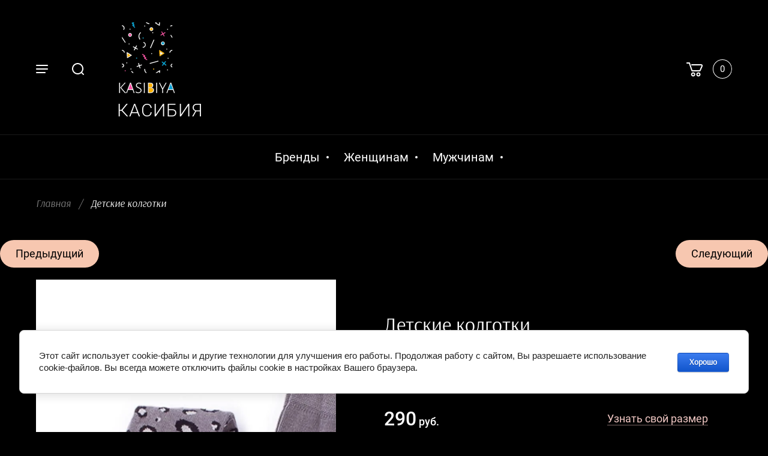

--- FILE ---
content_type: text/html; charset=utf-8
request_url: https://kasibiya.ru/magazin/product/detskie-kolgotki-35
body_size: 18563
content:

	<!doctype html>
<html lang="ru">
<head>
<meta charset="utf-8">
<meta name="robots" content="all"/>
<title>Детские колготки серые Марк Формэль 700К-043</title>
<!-- assets.top -->
<script src="/g/libs/nocopy/1.0.0/nocopy.for.all.js" ></script>
<meta property="og:title" content="Детские колготы">
<meta name="twitter:title" content="Детские колготы">
<meta property="og:description" content="Гладкие колготки с рисунком в виде пятен леопарда по всей ножке.">
<meta name="twitter:description" content="Гладкие колготки с рисунком в виде пятен леопарда по всей ножке.">
<meta property="og:image" content="https://kasibiya.ru/thumb/2/lNpJe6j1KchaBUPDaXooHg/350r350/d/700k-043_691_5818_1.jpg">
<meta name="twitter:image" content="https://kasibiya.ru/thumb/2/lNpJe6j1KchaBUPDaXooHg/350r350/d/700k-043_691_5818_1.jpg">
<meta property="og:image:type" content="image/jpeg">
<meta property="og:image:width" content="350">
<meta property="og:image:height" content="350">
<meta property="og:type" content="website">
<meta property="og:url" content="https://kasibiya.ru/magazin/product/detskie-kolgotki-35">
<meta property="og:site_name" content="KASIBIYA">
<meta property="fb:pages" content="https://www.facebook.com/kasibiya.ru/">
<meta property="vk:app_id" content="https://vk.com/public181094048">
<meta property="fb:app_id" content="https://www.facebook.com/pg/kasibiya.ru/shop/?ref=page_internal">
<meta name="twitter:card" content="summary">
<!-- /assets.top -->

<meta name="description" content="Детские колготки серые 700К-043 белорусского бренда Марк Формэль с бесконтактной доставкой из интернет-магазина нижнего белья и трикотажа Касибия !">
<meta name="keywords" content="Детские колготки, серые колготки, колготки с рисунком, колготки Марк Формэль, белорусские колготки, бесконтактная доставка, бесконтактная доставка детских колгот">
<meta name="SKYPE_TOOLBAR" content="SKYPE_TOOLBAR_PARSER_COMPATIBLE">
<meta name="viewport" content="width=device-width, initial-scale=1.0, maximum-scale=1.0, user-scalable=no">
<meta name="format-detection" content="telephone=no">
<meta http-equiv="x-rim-auto-match" content="none">
<link rel="stylesheet" href="/g/css/styles_articles_tpl.css">
<link rel="stylesheet" href="/g/libs/jqueryui/datepicker/css/jquery-ui.css">
<link rel="stylesheet" href="/g/libs/lightgallery/v1.2.19/lightgallery.css">

<script src="/g/libs/jquery/1.10.2/jquery.min.js"></script>
<script src="/g/libs/jqueryui/datepicker/js/jquery-ui.min.js" charset="utf-8"></script>

<link rel='stylesheet' type='text/css' href='/shared/highslide-4.1.13/highslide.min.css'/>
<script type='text/javascript' src='/shared/highslide-4.1.13/highslide-full.packed.js'></script>
<script type='text/javascript'>
hs.graphicsDir = '/shared/highslide-4.1.13/graphics/';
hs.outlineType = null;
hs.showCredits = false;
hs.lang={cssDirection:'ltr',loadingText:'Загрузка...',loadingTitle:'Кликните чтобы отменить',focusTitle:'Нажмите чтобы перенести вперёд',fullExpandTitle:'Увеличить',fullExpandText:'Полноэкранный',previousText:'Предыдущий',previousTitle:'Назад (стрелка влево)',nextText:'Далее',nextTitle:'Далее (стрелка вправо)',moveTitle:'Передвинуть',moveText:'Передвинуть',closeText:'Закрыть',closeTitle:'Закрыть (Esc)',resizeTitle:'Восстановить размер',playText:'Слайд-шоу',playTitle:'Слайд-шоу (пробел)',pauseText:'Пауза',pauseTitle:'Приостановить слайд-шоу (пробел)',number:'Изображение %1/%2',restoreTitle:'Нажмите чтобы посмотреть картинку, используйте мышь для перетаскивания. Используйте клавиши вперёд и назад'};</script>

            <!-- 46b9544ffa2e5e73c3c971fe2ede35a5 -->
            <script src='/shared/s3/js/lang/ru.js'></script>
            <script src='/shared/s3/js/common.min.js'></script>
        <link rel='stylesheet' type='text/css' href='/shared/s3/css/calendar.css' /><link rel="icon" href="/favicon.ico" type="image/x-icon">
<link rel="apple-touch-icon" href="/touch-icon-iphone.png">
<link rel="apple-touch-icon" sizes="76x76" href="/touch-icon-ipad.png">
<link rel="apple-touch-icon" sizes="120x120" href="/touch-icon-iphone-retina.png">
<link rel="apple-touch-icon" sizes="152x152" href="/touch-icon-ipad-retina.png">
<meta name="msapplication-TileImage" content="/touch-w8-mediumtile.png"/>
<meta name="msapplication-square70x70logo" content="/touch-w8-smalltile.png" />
<meta name="msapplication-square150x150logo" content="/touch-w8-mediumtile.png" />
<meta name="msapplication-wide310x150logo" content="/touch-w8-widetile.png" />
<meta name="msapplication-square310x310logo" content="/touch-w8-largetile.png" />

<!--s3_require-->
<link rel="stylesheet" href="/g/basestyle/1.0.1/user/user.css" type="text/css"/>
<link rel="stylesheet" href="/g/basestyle/1.0.1/cookie.message/cookie.message.css" type="text/css"/>
<link rel="stylesheet" href="/g/basestyle/1.0.1/user/user.blue.css" type="text/css"/>
<script type="text/javascript" src="/g/basestyle/1.0.1/user/user.js" async></script>
<link rel="stylesheet" href="/g/s3/lp/lpc.v4/css/styles.css" type="text/css"/>
<link rel="stylesheet" href="/g/s3/lp/cookie.message/__landing_page_content_global.css" type="text/css"/>
<link rel="stylesheet" href="/g/s3/lp/cookie.message/colors_lpc.css" type="text/css"/>
<link rel="stylesheet" href="/g/basestyle/1.0.1/cookie.message/cookie.message.blue.css" type="text/css"/>
<script type="text/javascript" src="/g/basestyle/1.0.1/cookie.message/cookie.message.js" async></script>
<!--/s3_require-->

<!--s3_goal-->
<script src="/g/s3/goal/1.0.0/s3.goal.js"></script>
<script>new s3.Goal({map:[], goals: [], ecommerce:[{"ecommerce":{"detail":{"products":[{"id":"1831393500","name":"Детские колготки","price":290,"brand":"Mark Formelle","category":"Колготки и носки для девочек/Носки и колготки для мальчиков"}]}}}]});</script>
<!--/s3_goal-->

			
		
		
		
			<link rel="stylesheet" type="text/css" href="/g/shop2v2/default/css/theme.less.css">		
			<script type="text/javascript" src="/g/printme.js"></script>
		<script type="text/javascript" src="/g/shop2v2/default/js/tpl.js"></script>
		<script type="text/javascript" src="/g/shop2v2/default/js/baron.min.js"></script>
		
			<script type="text/javascript" src="/g/shop2v2/default/js/shop2.2.js"></script>
		
	<script type="text/javascript">shop2.init({"productRefs": {"1477187300":{"cvet_933":{"\u0421\u0435\u0440\u044b\u0439":["1831393500","1831413100","1831413300","1831413500","1831413700"]},"razmer_detskih_kolgot":{"216590500":["1831393500"],"216530100":["1831413100"],"216530300":["1831413300"],"216672100":["1831413500"],"216672300":["1831413700"]},"material":{"2% \u044d\u043b\u0430\u0441\u0442\u0430\u043d \/ 23% \u041f\u0410 \/ 75% \u0445\u043b\u043e\u043f\u043e\u043a":["1831393500","1831413100","1831413300","1831413500","1831413700"]},"strana_proizvodstva_118":{"216598700":["1831393500","1831413100","1831413300","1831413500","1831413700"]}}},"apiHash": {"getPromoProducts":"9fceb594ec50044475e1741bd65d7ea6","getSearchMatches":"be7630bd6402eb8971b05dbcb5d9da2c","getFolderCustomFields":"1e39fa04e094a4d06ffb8acef291bc2d","getProductListItem":"d2e1c7a1d95321447576a104ab5e6619","cartAddItem":"e4d5be14e9e46a7919caea7a2d60f2d6","cartRemoveItem":"a5a2c36efd243d6072aed50219d8e612","cartUpdate":"38ab5aed06334886e546a021314bee30","cartRemoveCoupon":"c1039d0d5e8791c98f8e6c97afb5b689","cartAddCoupon":"f8e308c29e831ce2b0ba2efa07fd44d1","deliveryCalc":"76fe4e471eb1b9bbd2893ad5f8f857fc","printOrder":"f3931c21511898041e3ddc1229d6ac3e","cancelOrder":"9882df852c16ccf856868a50e584854f","cancelOrderNotify":"d1064e791b840fcb3c37aea1cb88596c","repeatOrder":"6efe45c76f21dd61a21777f63172d701","paymentMethods":"d8a153ec3118a714fc0e95ab8965664e","compare":"e53d29123e19ccfbb798ca946a801d78"},"hash": null,"verId": 2337139,"mode": "product","step": "","uri": "/magazin","IMAGES_DIR": "/d/","my": {"show_sections":true,"lazy_load_subpages":true,"lots_buy_one_click":true,"located_in_sections_alias":"\u041d\u0430\u0445\u043e\u0434\u0438\u0442\u0441\u044f \u0432 \u0440\u0430\u0437\u0434\u0435\u043b\u0430\u0445:"},"shop2_cart_order_payments": 3,"cf_margin_price_enabled": 0,"maps_yandex_key":"","maps_google_key":""});shop2.delivery.deligate = true;</script>

<link rel="stylesheet" href="/t/v2421/images/css/theme.scss.css">

<script src="/g/libs/jquery-formstyler/1.7.4/jquery.formstyler.min.js" charset="utf-8"></script>
<script src="/g/libs/jquery-responsive-tabs/1.5.1/jquery.responsivetabs.min.js"></script>
<script src="/g/libs/jquery-slick/1.6.0/slick.min.js"></script>
<script src="/g/libs/lightgallery/v1.2.19/lightgallery.js"></script>
<script src="/g/s3/misc/eventable/0.0.1/s3.eventable.js"></script>
<script src="/g/s3/misc/math/0.0.1/s3.math.js"></script>
<script src="/g/s3/menu/allin/0.0.3/s3.menu.allin.js"></script>
<script src="/g/libs/flexmenu/1.4.2/flexmenu.min.js"></script>
<script src="/g/libs/jquery-match-height/0.7.2/jquery.matchHeight.min.js" charset="utf-8"></script>
<script src="/g/templates/shop2/2.82.2/js/animit.for.waslide.js"></script>
<script src="/g/libs/nouislider/7.0.10/jquery.nouislider.all.min.js" charset="utf-8"></script>
<script src="/g/templates/shop2/2.82.2/js/jquery.bgdsize.js"></script>
<script src="/g/templates/shop2/widgets/js/instafeed.min.js"></script>
<script src="/g/templates/shop2/2.66.2/js/jquery.columnizer.min.js" charset="utf-8"></script>
<script src="/g/templates/shop2/2.66.2/js/headeroom.js"></script>
<script src="/g/templates/shop2/2.70.2/js/waslide.js"></script>

<script src="/g/templates/shop2/2.86.2/js/s3.form.js" charset="utf-8"></script>
<script src="/t/v2421/images/shop_main.js" charset="utf-8"></script>

    <link rel="stylesheet" href="/t/v2421/images/theme0/theme.scss.css">

<style>
	.shop2-delivery.shop2-order-options .option-type .option-label::before, .shop2-delivery .option-type .option-label::before { display: none;}
	#shop2-order-delivery .shop2-delivery--item__tab .label { background: none;}
	.shop2-delivery-step-name,
	#shop2-order-delivery .shop2-delivery--item__tab .label .delivery-items .option-type .option-label strong,
	#shop2-order-delivery .options-list .shop2-delivery--item__tab .label .delivery-items .option-type .option-label .control-radio__label,
	#shop2-order-delivery .shop2-delivery--item__tab .label .delivery-items .option-type .option-label span.shop2-edost-day,
	#shop2-order-delivery .shop2-delivery--item__tab .label .delivery-tab--name .delivery-tab--note,
	#shop2-order-delivery .shop2-delivery--item__tab .label .delivery-tab--name { color: #fff;}
	.suggestions-wrapper { font-size: 16px;}
	
</style>
<script>
	$(function(){
		$('#address').val('');
		$('.shop2-delivery--item__tab').addClass('disabled');
	})
</script>

<!--[if lt IE 10]>
<script src="/g/libs/ie9-svg-gradient/0.0.1/ie9-svg-gradient.min.js"></script>
<script src="/g/libs/jquery-placeholder/2.0.7/jquery.placeholder.min.js"></script>
<script src="/g/libs/jquery-textshadow/0.0.1/jquery.textshadow.min.js"></script>
<script src="/g/s3/misc/ie/0.0.1/ie.js"></script>
<![endif]-->
<!--[if lt IE 9]>
<script src="/g/libs/html5shiv/html5.js"></script>
<![endif]-->

<link rel="stylesheet" href="/t/v2421/images/css/site.addons.scss.css">

</head>
<body>
	<div class="site_wrapper product">

		<div class="mobile_folders_wrapper">
			<div class="mobile_folders_close"></div>
			<div class="mobile_folders_in">

				<div class="mobile_folders_top">

					<div class="mobile_top_item">
						<a class="mobile_folders_reg" href="/users/register">Войти</a>
					</div>
					<div class="mobile_top_item">
						<div class="mobile_menu_title">Меню</div>
					</div>
					<div class="mobile_top_item">&nbsp;</div>

				</div>
				<div class="mobile_folders_wrap">
					<div class="mobile_folders_title">Каталог</div>
					<div class="mobile_foldes_bl">
						<ul class="mobile_foldes menu-default">
													         						         						         						         						    						         						              						              						                   <li class="sublevel"><a class="has_sublayer" href="/magazin/folder/zhenshchinam"><span>Женщинам</span></a>
						              						         						         						         						         						    						         						              						                   						                        <ul>
						                            <li class="parent-item"><a href="/magazin/folder/zhenshchinam"><span></span>Женщинам</a></li>
						                    							              						              						                   <li class="sublevel"><a class="has_sublayer" href="/magazin/folder/nizhneye-belye"><span>Нижнее белье</span></a>
						              						         						         						         						         						    						         						              						                   						                        <ul>
						                            <li class="parent-item"><a href="/magazin/folder/nizhneye-belye"><span></span>Нижнее белье</a></li>
						                    							              						              						                   <li ><a href="/magazin/folder/trusy"><span>Трусы женские</span></a>
						              						         						         						         						         						    						         						              						                   						                        </li>
						                        						                   						              						              						                   <li ><a href="/magazin/folder/mayki-bodi-komplekty"><span>Боди,комплекты,майки</span></a>
						              						         						         						         						         						    						         						              						                   						                        </li>
						                        						                   						              						              						                   <li ><a href="/magazin/folder/byustgaltery-1"><span>Бюстье и бюстгальтеры</span></a>
						              						         						         						         						         						    						         						              						                   						                        </li>
						                        						                   						              						              						                   <li ><a href="/magazin/folder/nabory-trusov-zhenskih"><span>Наборы трусов женских</span></a>
						              						         						         						         						         						    						         						              						                   						                        </li>
						                        						                             </ul></li>
						                        						                   						              						              						                   <li class="sublevel"><a class="has_sublayer" href="/magazin/folder/plyazhnaya-odezhda"><span>Пляжная одежда</span></a>
						              						         						         						         						         						    						         						              						                   						                        <ul>
						                            <li class="parent-item"><a href="/magazin/folder/plyazhnaya-odezhda"><span></span>Пляжная одежда</a></li>
						                    							              						              						                   <li ><a href="/magazin/folder/kostyumy-kupalnyye"><span>Купальники женские</span></a>
						              						         						         						         						         						    						         						              						                   						                        </li>
						                        						                             </ul></li>
						                        						                   						              						              						                   <li class="sublevel"><a class="has_sublayer" href="/magazin/folder/sportivnaya-i-povsednevnaya-odezhda"><span>Спортивная и повседневная одежда</span></a>
						              						         						         						         						         						    						         						              						                   						                        <ul>
						                            <li class="parent-item"><a href="/magazin/folder/sportivnaya-i-povsednevnaya-odezhda"><span></span>Спортивная и повседневная одежда</a></li>
						                    							              						              						                   <li ><a href="/magazin/folder/dzhempery-futbolki-topy"><span>Джемперы,футболки</span></a>
						              						         						         						         						         						    						         						              						                   						                        </li>
						                        						                   						              						              						                   <li ><a href="/magazin/folder/topy"><span>Топы</span></a>
						              						         						         						         						         						    						         						              						                   						                        </li>
						                        						                             </ul></li>
						                        						                   						              						              						                   <li class="sublevel"><a class="has_sublayer" href="/magazin/folder/noski-kolgotki-aksessuary"><span>Носки,колготки,чулки</span></a>
						              						         						         						         						         						    						         						              						                   						                        <ul>
						                            <li class="parent-item"><a href="/magazin/folder/noski-kolgotki-aksessuary"><span></span>Носки,колготки,чулки</a></li>
						                    							              						              						                   <li ><a href="/magazin/folder/kolgotki"><span>Колготки, чулки</span></a>
						              						         						         						         						         						    						         						              						                   						                        </li>
						                        						                             </ul></li>
						                        						                             </ul></li>
						                        						                   						              						              						                   <li class="sublevel"><a class="has_sublayer" href="/magazin/folder/muzhchinam"><span>Мужчинам</span></a>
						              						         						         						         						         						    						         						              						                   						                        <ul>
						                            <li class="parent-item"><a href="/magazin/folder/muzhchinam"><span></span>Мужчинам</a></li>
						                    							              						              						                   <li class="sublevel"><a class="has_sublayer" href="/magazin/folder/nizhneye-belye-1"><span>Нижнее белье для мужчин</span></a>
						              						         						         						         						         						    						         						              						                   						                        <ul>
						                            <li class="parent-item"><a href="/magazin/folder/nizhneye-belye-1"><span></span>Нижнее белье для мужчин</a></li>
						                    							              						              						                   <li ><a href="/magazin/folder/trusy-1"><span>Трусы мужские</span></a>
						              						         						         						         						         						    						         						              						                   						                        </li>
						                        						                             </ul></li>
						                        						                   						              						              						                   <li class="sublevel"><a class="has_sublayer" href="/magazin/folder/odezhda"><span>Одежда для мужчин</span></a>
						              						         						         						         						         						    						         						              						                   						                        <ul>
						                            <li class="parent-item"><a href="/magazin/folder/odezhda"><span></span>Одежда для мужчин</a></li>
						                    							              						              						                   <li ><a href="/magazin/folder/polo-futbolki"><span>Поло,футболки</span></a>
						              						         						         						         						         						    						    						         </li></ul>
						    						         </li></ul>
						    						    </li>
						</ul>
					</div>
				</div>
			</div>
		</div>
		
		<div class="mobile_menu_wrapper">
			<div class="mobile_menu_close"></div>
			<div class="menu_mob_title_wr">
				<div class="menu_back_title">Меню</div>
			</div>
			<div class="mobile_menu_wrap">
				<ul class="menu-default mobile_menu"><li class="opened active"><a href="/"  target="_blank"><span>Главная страница</span></a></li><li><a href="/o-kompanii"  target="_blank"><span>О компании</span></a></li><li><a href="/aktsii"  target="_blank"><span>Акции</span></a></li><li><a href="/novosti"  target="_blank"><span>Новости</span></a></li><li><a href="/kontakty-1"  target="_blank"><span>Контакты</span></a></li><li><a href="/oplata-i-dostavka"  target="_blank"><span>Оплата и доставка</span></a></li><li><a href="/sitemap"  target="_blank"><span>Карта сайта</span></a></li><li><a href="/tablitsy-razmerov"  target="_blank"><span>Таблицы размеров</span></a></li><li><a href="/kak-sdelat-zakaz"  target="_blank"><span>Как сделать заказ</span></a></li><li><a href="/otzyvy"  target="_blank"><span>Отзывы</span></a></li><li><a href="/kasibiya-bonus"  target="_blank"><span>Касибия-бонус</span></a></li></ul>			</div>
		</div>

		<div class="folders_popup_wrapper">
			<div class="folders_popup_close"></div>
			<div class="folders_popup_wrap">
				<div class="folders_popup_left">
					<div class="popup_left_in">
						<div class="reg_blocks_wrap">
							<a href="/users/register">Войти</a>
						</div>
						<div class="top_menu_wrap">
							<ul class="menu-default top_menu"><li class="opened active"><a href="/"  target="_blank"><span>Главная страница</span></a></li><li><a href="/o-kompanii"  target="_blank"><span>О компании</span></a></li><li><a href="/aktsii"  target="_blank"><span>Акции</span></a></li><li><a href="/novosti"  target="_blank"><span>Новости</span></a></li><li><a href="/kontakty-1"  target="_blank"><span>Контакты</span></a></li><li><a href="/oplata-i-dostavka"  target="_blank"><span>Оплата и доставка</span></a></li><li><a href="/sitemap"  target="_blank"><span>Карта сайта</span></a></li><li><a href="/tablitsy-razmerov"  target="_blank"><span>Таблицы размеров</span></a></li><li><a href="/kak-sdelat-zakaz"  target="_blank"><span>Как сделать заказ</span></a></li><li><a href="/otzyvy"  target="_blank"><span>Отзывы</span></a></li><li><a href="/kasibiya-bonus"  target="_blank"><span>Касибия-бонус</span></a></li></ul>						</div>
					</div>
				</div>
				<div class="folders_popup_right">
					<div class="folders_bl_wrapper">
						<div class="folders_bl_wrap">
							
							    <ul class="folders_block menu-default">
								
								<li class="brands_block dontsplit">
									<a href="/magazin/vendors"><span></span><ins>Бренды</ins></a>
									<ul>
																					<li><a href="/magazin/vendor/barboleta">Barboleta</a></li>
																					<li><a href="/magazin/vendor/chobot-socks">Chobot Socks</a></li>
																					<li><a href="/magazin/vendor/clever">Clever</a></li>
																					<li><a href="/magazin/vendor/conte">Conte</a></li>
																					<li><a href="/magazin/vendor/diwari">Diwari</a></li>
																					<li><a href="/magazin/vendor/edelica">Edelica</a></li>
																					<li><a href="/magazin/vendor/esli">Esli</a></li>
																					<li><a href="/magazin/vendor/helena">Helena</a></li>
																					<li><a href="/magazin/vendor/mark-formelle">Mark Formelle</a></li>
																					<li><a href="/magazin/vendor/milady">Milady</a></li>
																					<li><a href="/magazin/vendor/milavitsa">MILAVITSA</a></li>
																					<li><a href="/magazin/vendor/pia-sempre">Pia Sempre</a></li>
																					<li><a href="/magazin/vendor/veralli">Verally</a></li>
																					<li><a href="/magazin/vendor/brestskij-chulochnyj-kombinat">Брестский чулочный комбинат</a></li>
																					<li><a href="/magazin/vendor/izhteks">Ижтекс</a></li>
																					<li><a href="/magazin/vendor/siluet">Силуэт</a></li>
																			</ul>
									<div class="all_brands"><a href="/magazin/vendors"><span>все бренды</span></a></div>
								</li>

							    							    							    							    <li class="dontsplit"><a href="/magazin/folder/zhenshchinam"><span  ></span><ins>Женщинам</ins></a>
							    							    							    							    							    							    <ul>
							    							    							    							    <li><a href="/magazin/folder/nizhneye-belye">Нижнее белье</a>
							    							    							    							    							    							    <ul>
							    							    							    							    <li><a href="/magazin/folder/trusy">Трусы женские</a>
							    							    							    							    							    							    </li>
							    							    							    							    							    <li><a href="/magazin/folder/mayki-bodi-komplekty">Боди,комплекты,майки</a>
							    							    							    							    							    							    </li>
							    							    							    							    							    <li><a href="/magazin/folder/byustgaltery-1">Бюстье и бюстгальтеры</a>
							    							    							    							    							    							    </li>
							    							    							    							    							    <li><a href="/magazin/folder/nabory-trusov-zhenskih">Наборы трусов женских</a>
							    							    							    							    							    							    </li>
							    							    </ul></li>
							    							    							    							    							    <li><a href="/magazin/folder/plyazhnaya-odezhda">Пляжная одежда</a>
							    							    							    							    							    							    <ul>
							    							    							    							    <li><a href="/magazin/folder/kostyumy-kupalnyye">Купальники женские</a>
							    							    							    							    							    							    </li>
							    							    </ul></li>
							    							    							    							    							    <li><a href="/magazin/folder/sportivnaya-i-povsednevnaya-odezhda">Спортивная и повседневная одежда</a>
							    							    							    							    							    							    <ul>
							    							    							    							    <li><a href="/magazin/folder/dzhempery-futbolki-topy">Джемперы,футболки</a>
							    							    							    							    							    							    </li>
							    							    							    							    							    <li><a href="/magazin/folder/topy">Топы</a>
							    							    							    							    							    							    </li>
							    							    </ul></li>
							    							    							    							    							    <li><a href="/magazin/folder/noski-kolgotki-aksessuary">Носки,колготки,чулки</a>
							    							    							    							    							    							    <ul>
							    							    							    							    <li><a href="/magazin/folder/kolgotki">Колготки, чулки</a>
							    							    							    							    							    							    </li>
							    							    </ul></li>
							    							    </ul></li>
							    							    							    							    							    <li class="dontsplit"><a href="/magazin/folder/muzhchinam"><span  ></span><ins>Мужчинам</ins></a>
							    							    							    							    							    							    <ul>
							    							    							    							    <li><a href="/magazin/folder/nizhneye-belye-1">Нижнее белье для мужчин</a>
							    							    							    							    							    							    <ul>
							    							    							    							    <li><a href="/magazin/folder/trusy-1">Трусы мужские</a>
							    							    							    							    							    							    </li>
							    							    </ul></li>
							    							    							    							    							    <li><a href="/magazin/folder/odezhda">Одежда для мужчин</a>
							    							    							    							    							    							    <ul>
							    							    							    							    <li><a href="/magazin/folder/polo-futbolki">Поло,футболки</a>
							    							    							    							    </li></ul>
							    							    </li></ul>
							    							    </li></ul>
							    
													</div>
					</div>
				</div>
			</div>
		</div>

		<div class="popup_form_wrapper">
			<div class="popup_form_wrap">
				<div class="popup_form_close"></div>
				<div class="popup_form_title_wr">
					<div class="popup_form_title">
						
					</div>
					<div class="popup_form_desc"></div>
				</div>
							</div>
		</div>
		
		<div class="search_popup_wrapper">
			<div class="search_close"></div>
			<div class="search_inner search_up">

				<div class="search_in">
					<nav class="site_search_wr">
					    <form action="/search" method="get"  class="search-form" >
					    <div class="search-text_wr">
					  		<input name="search" type="text" class="search-text" placeholder="Название товара" />
					    </div>
					    <input type="submit" class="search-button" value="" />
					    <re-captcha data-captcha="recaptcha"
     data-name="captcha"
     data-sitekey="6LddAuIZAAAAAAuuCT_s37EF11beyoreUVbJlVZM"
     data-lang="ru"
     data-rsize="invisible"
     data-type="image"
     data-theme="light"></re-captcha></form>
					</nav>
				</div>

			</div>
			<div class="search_inner search_down">
				
				<div class="search_in">
						
    
<div class="shop2-block search-form ">
	<div class="block_title">
		<span>Расширенный поиск</span>
	</div>
	<div class="block_body">
		<form action="/magazin/search" enctype="multipart/form-data">
			<input type="hidden" name="sort_by" value=""/>
			
			<div class="top_rows">
				
				
								<div class="row row_price range_slider_wrapper">
	                <div class="row-title">Цена, руб.</div>
	                <div class="row-body">

		                <div class="price_range clear-self">
		                	<div class="input_from">
		                		<span class="from_title">от</span>
		                    	<input name="s[price][min]" type="text" size="5" class="small low" value="0" />
		                    </div>

							<div class="input_range_slider"></div>

		                    <div class="input_to">
		                    	<span class="to_title">до</span>
		                    	<input name="s[price][max]" type="text" size="5" class="small big"  data-max="200000" value="200000" />
		                    </div>
		                </div>
	                </div>
	            </div>
	            
									<div class="row row_per_page">
						<div class="row-title">Результатов на странице:</div>
						<div class="row-body">
							<select name="s[products_per_page]">
													            						            						            <option value="5">5</option>
					            						            						            <option value="20">20</option>
					            						            						            <option value="35">35</option>
					            						            						            <option value="50">50</option>
					            						            						            <option value="65">65</option>
					            						            						            <option value="80">80</option>
					            						            						            <option value="95">95</option>
					            							</select>
						</div>
					</div>
							</div>

			<div class="block_body_rows">

									<div class="row">
						<div class="row-body">
							<select name="s[folder_id]" id="s[folder_id]" data-placeholder="Все категории">
								<option value="">Все категории</option>
																																					                            <option value="609777061" >
			                                 Женщинам
			                            </option>
			                        																				                            <option value="610086661" >
			                                &raquo; Нижнее белье
			                            </option>
			                        																				                            <option value="610086861" >
			                                &raquo;&raquo; Трусы женские
			                            </option>
			                        																				                            <option value="610087061" >
			                                &raquo;&raquo; Боди,комплекты,майки
			                            </option>
			                        																				                            <option value="610087261" >
			                                &raquo;&raquo; Бюстье и бюстгальтеры
			                            </option>
			                        																				                            <option value="801073461" >
			                                &raquo;&raquo; Наборы трусов женских
			                            </option>
			                        																				                            <option value="610087461" >
			                                &raquo; Пляжная одежда
			                            </option>
			                        																				                            <option value="610088061" >
			                                &raquo;&raquo; Купальники женские
			                            </option>
			                        																				                            <option value="610098661" >
			                                &raquo; Спортивная и повседневная одежда
			                            </option>
			                        																				                            <option value="610099661" >
			                                &raquo;&raquo; Джемперы,футболки
			                            </option>
			                        																				                            <option value="812807261" >
			                                &raquo;&raquo; Топы
			                            </option>
			                        																				                            <option value="610103061" >
			                                &raquo; Носки,колготки,чулки
			                            </option>
			                        																				                            <option value="610103461" >
			                                &raquo;&raquo; Колготки, чулки
			                            </option>
			                        																				                            <option value="610104061" >
			                                 Мужчинам
			                            </option>
			                        																				                            <option value="610104261" >
			                                &raquo; Нижнее белье для мужчин
			                            </option>
			                        																				                            <option value="610104461" >
			                                &raquo;&raquo; Трусы мужские
			                            </option>
			                        																				                            <option value="610105261" >
			                                &raquo; Одежда для мужчин
			                            </option>
			                        																				                            <option value="610105661" >
			                                &raquo;&raquo; Поло,футболки
			                            </option>
			                        															</select>
						</div>
					</div>
				
									<div class="row">
						<div class="row-body">
							<select name="s[vendor_id]" data-placeholder="Все производители">
								<option value="">Все производители</option>          
			                    			                        <option value="4758101" >Barboleta</option>
			                    			                        <option value="5369651" >Chobot Socks</option>
			                    			                        <option value="12497901" >Clever</option>
			                    			                        <option value="187640261" >Conte</option>
			                    			                        <option value="188418061" >Diwari</option>
			                    			                        <option value="6230851" >Edelica</option>
			                    			                        <option value="189130661" >Esli</option>
			                    			                        <option value="6050451" >Helena</option>
			                    			                        <option value="138227261" >Mark Formelle</option>
			                    			                        <option value="191712461" >Milady</option>
			                    			                        <option value="187978061" >MILAVITSA</option>
			                    			                        <option value="11192501" >Pia Sempre</option>
			                    			                        <option value="6008451" >Verally</option>
			                    			                        <option value="187908061" >Брестский чулочный комбинат</option>
			                    			                        <option value="13793701" >Ижтекс</option>
			                    			                        <option value="789451" >Силуэт</option>
			                    							</select>
						</div>
					</div>
				
									<div class="row">
						<div class="row-body">
							<input placeholder="Артикул" type="text" name="s[article]" id="shop2-article" value="" />
						</div>
					</div>
				
									<div class="row">
						<div class="row-body">
							<input placeholder="Текст" type="text" name="search_text" size="20" id="shop2-text"  value="" />
						</div>
					</div>
				
							</div>
			
			<div class="fields_wrap">

								<div id="shop2_search_custom_fields"></div>
				
				
			</div>

			<div class="flags_wrap">

									<div class="row">
						<div class="row-body">
							<select name="s[new]" data-placeholder="Все">
								<option value="">Новинка</option>
			                    <option value="1">да</option>
			                    <option value="0">нет</option>
							</select>
						</div>
					</div>
				
									<div class="row">
						<div class="row-body">
							<select name="s[special]" data-placeholder="Все">
								<option value="">Спецпредложение</option>
			                    <option value="1">да</option>
			                    <option value="0">нет</option>
							</select>
						</div>
					</div>
				
			</div>

			<div class="row_button">
				<button type="submit" class="search-btn">Найти</button>
			</div>

		<re-captcha data-captcha="recaptcha"
     data-name="captcha"
     data-sitekey="6LddAuIZAAAAAAuuCT_s37EF11beyoreUVbJlVZM"
     data-lang="ru"
     data-rsize="invisible"
     data-type="image"
     data-theme="light"></re-captcha></form>
	</div>
</div><!-- Search Form -->				</div>

			</div>
		</div>

		<header role="banner" class="site_header inner">
			<div class="header_top_wrapper">

				<div class="site_fixed_panel">
					<div class="fixed_panel_in">
						<div class="panel_l_block">
							<span class="burger_btn"></span>
							<span class="search_btn"></span>
						</div>
						<div class="panel_m_block">
							<span class="contacts_popup"></span>
						</div>
						<div class="panel_r_block">
							<span class="contacts_popup"></span>
							<div class="cart_bl_wrap">
								<div id="shop2-cart-preview">
			<div class="cart_preview_in not_active">
		<a href="/magazin/cart" class="cart_link"></a>
		<span class="cart_icon"></span>
		<span class="cart_amount">0</span>
	</div>
</div>							</div>
						</div>
					</div>
				</div>

				<div class="header_top_wrap">
					<div class="header_l_block"></div>
					<div class="header_m_block upd_block">
													<div class="site_logo">
								<a href="/">
																											<img src="/thumb/2/Qss4B7qfCkS_q6yPaD6xXg/100c126/d/kasibiya-logo01.png" alt="" />
								</a>
							</div>
												<div class="site_name_wrap">
							<div class="site_name"><a href="/">КАСИБИЯ</a></div>													</div>
					</div>
					<div class="header_r_block">
											</div>
				</div>

			</div>

			<div class="header_menu_wrapper">
				<div class="header_menu_wrap">

					<ul class="brands_block menu-default">
						<li class="brands_title">
							<a href="/magazin/vendors"><span>Бренды</span></a>
							<div class="brands_wrap">
								<div class="brands_body">
																			<a href="/magazin/vendor/barboleta">Barboleta</a>
																			<a href="/magazin/vendor/chobot-socks">Chobot Socks</a>
																			<a href="/magazin/vendor/clever">Clever</a>
																			<a href="/magazin/vendor/conte">Conte</a>
																			<a href="/magazin/vendor/diwari">Diwari</a>
																			<a href="/magazin/vendor/edelica">Edelica</a>
																			<a href="/magazin/vendor/esli">Esli</a>
																			<a href="/magazin/vendor/helena">Helena</a>
																			<a href="/magazin/vendor/mark-formelle">Mark Formelle</a>
																			<a href="/magazin/vendor/milady">Milady</a>
																			<a href="/magazin/vendor/milavitsa">MILAVITSA</a>
																			<a href="/magazin/vendor/pia-sempre">Pia Sempre</a>
																			<a href="/magazin/vendor/veralli">Verally</a>
																			<a href="/magazin/vendor/brestskij-chulochnyj-kombinat">Брестский чулочный комбинат</a>
																			<a href="/magazin/vendor/izhteks">Ижтекс</a>
																			<a href="/magazin/vendor/siluet">Силуэт</a>
																	</div>
								<div class="all_brands"><a href="/magazin/vendors"><span>все бренды</span></a></div>
							</div>
						</li>
					</ul>

										    <ul class="top_folders menu-default">
					    					    					    					    <li class="has"><a href="/magazin/folder/zhenshchinam"><span>Женщинам</span></a>
					    					    					    					    					    					    <ul>
					    					    					    					    <li class="has"><a href="/magazin/folder/nizhneye-belye"><span>Нижнее белье</span></a>
					    					    					    					    					    					    <ul>
					    					    					    					    <li><a href="/magazin/folder/trusy"><span>Трусы женские</span></a>
					    					    					    					    					    					    </li>
					    					    					    					    					    <li><a href="/magazin/folder/mayki-bodi-komplekty"><span>Боди,комплекты,майки</span></a>
					    					    					    					    					    					    </li>
					    					    					    					    					    <li><a href="/magazin/folder/byustgaltery-1"><span>Бюстье и бюстгальтеры</span></a>
					    					    					    					    					    					    </li>
					    					    					    					    					    <li><a href="/magazin/folder/nabory-trusov-zhenskih"><span>Наборы трусов женских</span></a>
					    					    					    					    					    					    </li>
					    					    </ul></li>
					    					    					    					    					    <li class="has"><a href="/magazin/folder/plyazhnaya-odezhda"><span>Пляжная одежда</span></a>
					    					    					    					    					    					    <ul>
					    					    					    					    <li><a href="/magazin/folder/kostyumy-kupalnyye"><span>Купальники женские</span></a>
					    					    					    					    					    					    </li>
					    					    </ul></li>
					    					    					    					    					    <li class="has"><a href="/magazin/folder/sportivnaya-i-povsednevnaya-odezhda"><span>Спортивная и повседневная одежда</span></a>
					    					    					    					    					    					    <ul>
					    					    					    					    <li><a href="/magazin/folder/dzhempery-futbolki-topy"><span>Джемперы,футболки</span></a>
					    					    					    					    					    					    </li>
					    					    					    					    					    <li><a href="/magazin/folder/topy"><span>Топы</span></a>
					    					    					    					    					    					    </li>
					    					    </ul></li>
					    					    					    					    					    <li class="has"><a href="/magazin/folder/noski-kolgotki-aksessuary"><span>Носки,колготки,чулки</span></a>
					    					    					    					    					    					    <ul>
					    					    					    					    <li><a href="/magazin/folder/kolgotki"><span>Колготки, чулки</span></a>
					    					    					    					    					    					    </li>
					    					    </ul></li>
					    					    </ul></li>
					    					    					    					    					    <li class="has"><a href="/magazin/folder/muzhchinam"><span>Мужчинам</span></a>
					    					    					    					    					    					    <ul>
					    					    					    					    <li class="has"><a href="/magazin/folder/nizhneye-belye-1"><span>Нижнее белье для мужчин</span></a>
					    					    					    					    					    					    <ul>
					    					    					    					    <li><a href="/magazin/folder/trusy-1"><span>Трусы мужские</span></a>
					    					    					    					    					    					    </li>
					    					    </ul></li>
					    					    					    					    					    <li class="has"><a href="/magazin/folder/odezhda"><span>Одежда для мужчин</span></a>
					    					    					    					    					    					    <ul>
					    					    					    					    <li><a href="/magazin/folder/polo-futbolki"><span>Поло,футболки</span></a>
					    					    					    					    </li></ul>
					    					    </li></ul>
					    					    </li></ul>
					    										
				</div>
			</div>

		</header> 

		<div class="site_container product">
						
			<div class="top_contacts_wrapper" style="display: none;">
				<div class="top_contacts_wrap">
					<span class="contacts_close"></span>

					<div class="top_contacts_body">
						
												<div class="top_contacts_item">
							<div class="top_phones_bl">
								<div class="top_phones_title">Телефон</div>
								<div class="top_phones">
																			<div><a href="tel:8-800-201-5307">8-800-201-5307</a></div>
																	</div>
							</div>
						</div>
																		<div class="top_contacts_item">
							<div class="top_address_bl">
								<div class="top_address_title">г. Санкт-Петербург</div>
								<div class="top_address"></div>
							</div>
						</div>
						
						
												<div class="top_contacts_item">
							<div class="top_time_bl">
								<div class="top_time_title">без выходных</div>
								<div class="top_time">
									с 12:00 до 20:00
								</div>
							</div>
						</div>
						
					</div>
					<div class="popup_btn_wr">
						<span class="popup_btn"></span>
					</div>
				</div>
			</div>

			<div class="site_main_wrapper">
				<main role="main" class="site_main">
					
<div class="site-path" data-url="/"><a href="/">Главная</a>  <span>/</span>  Детские колготки</div>
					<h1>Детские колготки 700К-043сер</h1>					
										
					<div class="site_main_inner clear-self  product ">
						
						
						<div class="site_main_body">	
	<div class="shop2-cookies-disabled shop2-warning hide"></div>
	
	
	
		
							
			
							
			
							
			
		
					

<div class="product_page_wrapper">
	
			<div class="shop2-product-navigation">
					<!--noindex--><a rel="nofollow" class="shop2-btn" href="/magazin/product/detskie-kolgotki-35/prev">Предыдущий</a><!--/noindex-->
			<!--noindex--><a rel="nofollow" class="shop2-btn" href="/magazin/product/detskie-kolgotki-35/next">Следующий</a><!--/noindex-->
				</div>
		
	<div class="product_page_wrap" id="product">

		<div class="product_l_side">
			<div class="product_page_slider">
				<div class="product_slider_body">

											<div class="product_slide_item">
							<a href="/d/700k-043_691_5818_1.jpg">
								<img src="/thumb/2/KnwGo6XXFiU9S9NL0k1oVg/r/d/700k-043_691_5818_1.jpg" alt="Детские колготки" title="Детские колготки" />
							</a>
						</div>
					
					
				</div>
			</div>
		</div>

		<div class="product_r_side">

			<div class="product_r_side_in">

				<form 
					method="post" 
					action="/magazin?mode=cart&amp;action=add" 
					accept-charset="utf-8"
					class="shop2-product">

					<input type="hidden" name="kind_id" value="1831393500"/>
					<input type="hidden" name="product_id" value="1477187300"/>
					<input type="hidden" name="meta" value='{&quot;cvet_933&quot;:&quot;\u0421\u0435\u0440\u044b\u0439&quot;,&quot;razmer_detskih_kolgot&quot;:&quot;216590500&quot;,&quot;material&quot;:&quot;2% \u044d\u043b\u0430\u0441\u0442\u0430\u043d \/ 23% \u041f\u0410 \/ 75% \u0445\u043b\u043e\u043f\u043e\u043a&quot;,&quot;strana_proizvodstva_118&quot;:[&quot;216598700&quot;]}'/>
					
										<div class="product_flags">
																							</div>
					
					<div class="shop2_product_name">Детские колготки</div>
					
	
					
	
	
					<div class="shop2-product-article"><span>Артикул:</span> 700К-043серый</div>
	
	
					<div class="product_r_in">

						<div class="r_side_left">

								
	
	<div class="tpl-rating-block">Рейтинг:<div class="tpl-stars"><div class="tpl-rating" style="width: 0%;"></div></div>(0 голосов)</div>

	
																		                    <div class="vendor_option">
			                        <div class="vendor_name">
			                            <a href="/magazin/vendor/mark-formelle">Mark Formelle</a>
			                        </div>
			                    </div>
			                    		                    
						</div>
						
						<div class="r_side_right">
							<div class="share_bl_wrapper">
								<div class="share_btn"></div>
								<div class="share_bl_body">
																														<div class="yashare">
																								<div class="yashare_body">
													
													<script src="https://yastatic.net/es5-shims/0.0.2/es5-shims.min.js"></script>
													<script src="https://yastatic.net/share2/share.js"></script>
													<div class="ya-share2" data-services="messenger,vkontakte,odnoklassniki,telegram,viber,whatsapp"></div>
												</div>
											</div>
		                                																	</div>
							</div>
						</div>

					</div>

											<div class="prod_price_wrapper">
							<div class="product_price">
									<div class="price-current">
		<strong>290</strong> руб.			</div>
                  			    									
							</div>
							<div class="prod_size_table"><a href="/tablitsa-razmerov">Узнать свой размер</a></div>						</div>
					
					
 
		
			<div class="shop2_product_options_wr">
			<div class="hide_params_btn">Параметры</div>
			<div class="shop2_product_options"><div class="option_item odd"><div class="option_title">Цвет</div><div class="option_body">Серый </div></div><div class="option_item even type-select"><div class="option_title">Размер</div><div class="option_body"><select name="cf_razmer_detskih_kolgot" class="shop2-cf"><option  value="216590500" data-name="razmer_detskih_kolgot" data-value="216590500" data-kinds="1831393500" selected="selected">↓Выберите нужный размер</option><option  value="216530100" data-name="razmer_detskih_kolgot" data-value="216530100" data-kinds="1831413100" >62-74</option><option  value="216530300" data-name="razmer_detskih_kolgot" data-value="216530300" data-kinds="1831413300" >80-86</option><option  value="216672100" data-name="razmer_detskih_kolgot" data-value="216672100" data-kinds="1831413500" >92-98</option><option  value="216672300" data-name="razmer_detskih_kolgot" data-value="216672300" data-kinds="1831413700" >104-110</option></select></div></div><div class="option_item odd"><div class="option_title">Материал</div><div class="option_body">2% эластан / 23% ПА / 75% хлопок </div></div><div class="option_item even"><div class="option_title">Страна производства</div><div class="option_body">Беларусь</div></div></div>
		</div>
	

											<div class="product_amount_wr">
							
				
	<div class="product-amount">
					<div class="amount-title">Количество:</div>
							<div class="shop2-product-amount">
				<button type="button" class="amount-minus">&#8722;</button><input type="text" name="amount" data-kind="1831393500" data-max="0" data-min="1" data-multiplicity="" maxlength="4" value="1" /><button type="button" class="amount-plus">&#43;</button>
			</div>
						</div>
						</div>
						
						<div class="form_add">
							<div class="form_add_compare">
								
			<div class="product-compare">
			<label>
				<input type="checkbox" value="1831393500"/>
				Сравнить
			</label>
		</div>
		
                            </div>
                            <div class="form_add_btns">
	                            <div class="form_add_item">
									
			<button class="shop_product_btn type-3 buy" type="submit" title="Купить">
			<span>Купить</span>
		</button>
	

<input type="hidden" value="Детские колготки" name="product_name" />
<input type="hidden" value="https://kasibiya.ru/magazin/product/detskie-kolgotki-35" name="product_link" />								</div>
															</div>

						</div>
					
				<re-captcha data-captcha="recaptcha"
     data-name="captcha"
     data-sitekey="6LddAuIZAAAAAAuuCT_s37EF11beyoreUVbJlVZM"
     data-lang="ru"
     data-rsize="invisible"
     data-type="image"
     data-theme="light"></re-captcha></form>

			</div>
		</div>
	</div>

	<div class="product_page_params">
		
		<div class="product_tabs_wrapper">
				


<div class="product_menu_wr">
	<div class="product_menu_fix">
		<div class="product_page_menu">
			<a href="#desc" class="product_menu_item"><span></span>Описание</a>						<a href="#kinds" class="product_menu_item"><span></span>Модификации</a>																																																																																																			<a href="#reviews" class="product_menu_item"><span></span>Отзывы</a>			<a href="#product" class="product_anchor">&nbsp;</a>
		</div>
	</div>
</div>

	<div class="shop2_product_data">
		
						<div class="shop2_product_desc">

								<div class="tab_wrap desc" id="desc">
					<div class="product_body_tab clear-self">
						<div class="tab_title float">Описание</div>
						<div class="tabs_item body_desc_area active-area" id="shop2-tabs-2">
							<!-- Yandex.Metrika counter --><script type="text/javascript" >
   (function(m,e,t,r,i,k,a){m[i]=m[i]||function(){(m[i].a=m[i].a||[]).push(arguments)};
   m[i].l=1*new Date();k=e.createElement(t),a=e.getElementsByTagName(t)[0],k.async=1,k.src=r,a.parentNode.insertBefore(k,a)})
   (window, document, "script", "https://mc.yandex.ru/metrika/tag.js", "ym");

   ym(55147321, "init", {
        clickmap:true,
        trackLinks:true,
        accurateTrackBounce:true,
        webvisor:true,
        ecommerce:"dataLayer"
   });
</script><noscript><div><img src="https://mc.yandex.ru/watch/55147321" style="position:absolute; left:-9999px;" alt="" /></div></noscript>Гладкие колготки с рисунком в виде пятен леопарда по всей ножке.<!-- /Yandex.Metrika counter -->
						</div>
					</div>
				</div>
								
								
								<div class="tab_wrap kinds" id="kinds">
					<div class="product_kinds_tab">
						<div class="tab_title">Модификации</div>
						<div class="tabs_item kinds_desc_area " id="shop2-tabs-3">
							<div class="shop_group_kinds">
									
<div class="shop_kind_item">
	
			<div class="kind-image">
								<a href="/magazin/product/detskie-kolgotki-37"><img src="/thumb/2/vr331tPeJLotzrkEoxRjaQ/350r500/d/700k-043_691_5818_1.jpg" alt="Детские колготки размер 62-74" title="Детские колготки размер 62-74" /></a>
							</div>
			<div class="kind-details">
				<div class="kind-name"><a href="/magazin/product/detskie-kolgotki-37">Детские колготки размер 62-74</a></div>
									<div class="kind-price">
							<div class="price-current">
		<strong>290</strong> руб.			</div>

							
						
											</div>
								                <div class="vendor_name">
                    <a href="/magazin/vendor/mark-formelle">Mark Formelle</a>
                </div>
                			</div>
							
			<div class="product-compare">
			<label>
				<input type="checkbox" value="1831413100"/>
				Сравнить
			</label>
		</div>
		
			
	</div>	
<div class="shop_kind_item">
	
			<div class="kind-image">
								<a href="/magazin/product/detskie-kolgotki-39"><img src="/thumb/2/vr331tPeJLotzrkEoxRjaQ/350r500/d/700k-043_691_5818_1.jpg" alt="Детские колготки размер 80-86" title="Детские колготки размер 80-86" /></a>
							</div>
			<div class="kind-details">
				<div class="kind-name"><a href="/magazin/product/detskie-kolgotki-39">Детские колготки размер 80-86</a></div>
									<div class="kind-price">
							<div class="price-current">
		<strong>290</strong> руб.			</div>

							
						
											</div>
								                <div class="vendor_name">
                    <a href="/magazin/vendor/mark-formelle">Mark Formelle</a>
                </div>
                			</div>
							
			<div class="product-compare">
			<label>
				<input type="checkbox" value="1831413300"/>
				Сравнить
			</label>
		</div>
		
			
	</div>	
<div class="shop_kind_item">
	
			<div class="kind-image">
								<a href="/magazin/product/detskie-kolgotki-41"><img src="/thumb/2/vr331tPeJLotzrkEoxRjaQ/350r500/d/700k-043_691_5818_1.jpg" alt="Детские колготки размер 92-98" title="Детские колготки размер 92-98" /></a>
							</div>
			<div class="kind-details">
				<div class="kind-name"><a href="/magazin/product/detskie-kolgotki-41">Детские колготки размер 92-98</a></div>
									<div class="kind-price">
							<div class="price-current">
		<strong>290</strong> руб.			</div>

							
						
											</div>
								                <div class="vendor_name">
                    <a href="/magazin/vendor/mark-formelle">Mark Formelle</a>
                </div>
                			</div>
							
			<div class="product-compare">
			<label>
				<input type="checkbox" value="1831413500"/>
				Сравнить
			</label>
		</div>
		
			
	</div>	
<div class="shop_kind_item">
	
			<div class="kind-image">
								<a href="/magazin/product/detskie-kolgotki-43"><img src="/thumb/2/vr331tPeJLotzrkEoxRjaQ/350r500/d/700k-043_691_5818_1.jpg" alt="Детские колготки размер 104-110" title="Детские колготки размер 104-110" /></a>
							</div>
			<div class="kind-details">
				<div class="kind-name"><a href="/magazin/product/detskie-kolgotki-43">Детские колготки размер 104-110</a></div>
									<div class="kind-price">
							<div class="price-current">
		<strong>290</strong> руб.			</div>

							
						
											</div>
								                <div class="vendor_name">
                    <a href="/magazin/vendor/mark-formelle">Mark Formelle</a>
                </div>
                			</div>
							
			<div class="product-compare">
			<label>
				<input type="checkbox" value="1831413700"/>
				Сравнить
			</label>
		</div>
		
			
	</div>
							</div><!-- Group Products -->
							<div class="kinds_btn_wrap"><a href="javascript:void(0)" class="kinds_btn"><span></span>Показать все<ins></ins></a></div>
						</div>
					</div>
				</div>
				
																																																																																																																													</div><!-- Product Desc -->
		
					<div class="product_in_folders_wr gr_tags_block">
				<h4 class="shop2-product-folders-header">теги:</h4>
				<div class="shop2-product-folders">
											<a href="/magazin/tag/serye">Серые</a>, 											<a href="/magazin/tag/kolgotki-detskie">Колготки детские</a>, 											<a href="/magazin/tag/kolgotki">Колготки</a>, 											<a href="/magazin/tag/khlopkovyye">Хлопок</a>, 											<a href="/magazin/tag/s-risunkom">С рисунком</a>, 											<a href="/magazin/tag/kolgotki-dlya-devochek">Колготки для девочек</a>									</div>
			</div>
			</div>

				<div class="comments_block_wrapper" id="reviews">
		<div class="comments_block_wrap">
			
			
				<div class="comments_form_wrap">

									<div class="tpl_block_header">Авторизуйтесь, чтобы оставить комментарий</div>
					<form method="post" class="tpl-form tpl-auth" action="/users/login">
		
	<div class="tpl-left">
		<div class="tpl-field">
			<div class="tpl-value">
				<input type="text" placeholder="Введите Ваш e-mail" name="login" value="" />
			</div>
		</div>

		<div class="tpl-field">
			<div class="tpl-value clearfix">
				<input placeholder="Введите Ваш пароль" type="password" name="password" />
			</div>
		</div>

		<div class="tpl-field reg_checkbox">
			<div class="tpl-reg_btn_wr">
				<div class="reg_checkbox_wr">
					<label class="tpl-title">
					<input type="checkbox" onclick="this.value=(this.value=='0'?'1':'0');" value="0" name="remember" />
						Запомнить меня
					</label>
				</div>
				<button class="tpl-button" type="submit">Войти</button>
			</div>
		</div>
		
		<div class="tpl-reg_btn_wr">
							<a class="tpl_reg_btn" href="/users/register">Регистрация</a>
					</div>
	</div>

	<div class="tpl-right">
		<div class="tpl-field">
			Если Вы уже зарегистрированы на нашем сайте, но забыли пароль или Вам не пришло письмо подтверждения, воспользуйтесь формой восстановления пароля.
		</div>
		
		<div class="tpl-field">
			<a class="tpl-button" href="/users/forgot_password">Восстановить пароль</a>
		</div>
	</div>
	<div class="clear"></div>
<re-captcha data-captcha="recaptcha"
     data-name="captcha"
     data-sitekey="6LddAuIZAAAAAAuuCT_s37EF11beyoreUVbJlVZM"
     data-lang="ru"
     data-rsize="invisible"
     data-type="image"
     data-theme="light"></re-captcha></form>				
				</div>

					</div>
	</div>
		</div>

			
		
		<div class="product_in_folders_wr">
			
        
            <h4 class="shop2-product-folders-header">Находится в разделах:</h4>
        <div class="shop2-product-folders"><a href="/magazin/folder/kolgotki-noski">Колготки и носки для девочек<span></span></a><a href="/magazin/folder/noski-kolgotki">Носки и колготки для мальчиков<span></span></a></div>
    
		</div>

	</div>
</div>
	


	
	</div>

					</div>

				</main> 
			</div>
			
						
						
						
						
			
			<div class="form_bl_wrapper">
				<div class="form_bl_wrap">
					<div class="form_bl_body">
												<div class="form_bl_left">
							<div class="social_bl_wrap">
								<div class="social_bl_title">Следуйте за нами</div>
								<div class="social_bl_body">
																			<a href="https://vk.com/public181094048" target="_blank">
																							<span class="has_svg"><svg xmlns="http://www.w3.org/2000/svg" xmlns:xlink="http://www.w3.org/1999/xlink" width="21" height="13" viewBox="0 0 21 13"><defs><path id="t457a" d="M363.04 6351.45l-2.8.04s-.6.12-1.4-.43c-1.05-.72-2.04-2.6-2.8-2.35-.79.25-.76 1.94-.76 1.94s0 .36-.18.55c-.2.2-.57.25-.57.25h-1.26s-2.76.17-5.2-2.38c-2.66-2.77-5.01-8.28-5.01-8.28s-.14-.36 0-.53c.17-.2.62-.21.62-.21l3-.02s.29.05.49.2c.17.12.26.35.26.35s.49 1.23 1.13 2.34c1.25 2.17 1.83 2.64 2.26 2.41.62-.34.43-3.07.43-3.07s.02-.99-.3-1.43c-.26-.34-.73-.44-.94-.47-.17-.02.1-.41.47-.59.54-.26 1.5-.28 2.62-.27.88.01 1.13.07 1.47.15 1.04.25.69 1.22.69 3.53 0 .75-.14 1.79.4 2.14.23.14.79.02 2.2-2.37.66-1.14 1.16-2.47 1.16-2.47s.11-.24.28-.34c.17-.1.4-.07.4-.07l3.16-.02s.95-.11 1.1.32c.17.45-.35 1.5-1.64 3.22-2.12 2.83-2.35 2.56-.6 4.2 1.69 1.56 2.04 2.32 2.1 2.41.69 1.16-.78 1.25-.78 1.25"/></defs><g><g transform="translate(-343 -6339)"><use fill="#fff" xlink:href="#t457a"/></g></g></svg></span>
																					</a>
																			<a href="https://www.instagram.com/kasibiya_nsk/" target="_blank">
																							<span class="has_svg"><svg xmlns="http://www.w3.org/2000/svg" xmlns:xlink="http://www.w3.org/1999/xlink" width="24" height="24" viewBox="0 0 24 24"><defs><path id="tn2fa" d="M578.26 6333.85c3.14 0 3.53.01 4.76.07 1.23.06 2.07.25 2.8.53.76.3 1.4.7 2.05 1.34a5.68 5.68 0 0 1 1.32 2.03c.28.73.48 1.57.54 2.8.05 1.23.07 1.62.07 4.75s-.02 3.53-.07 4.75a8.43 8.43 0 0 1-.54 2.8c-.3.76-.69 1.4-1.33 2.05a5.66 5.66 0 0 1-2.04 1.33c-.73.28-1.57.47-2.8.53a81.3 81.3 0 0 1-4.76.07 81.3 81.3 0 0 1-4.75-.07 8.44 8.44 0 0 1-2.8-.53c-.76-.3-1.4-.7-2.04-1.33a5.65 5.65 0 0 1-1.34-2.05 8.55 8.55 0 0 1-.53-2.8 81.17 81.17 0 0 1-.07-4.75c0-3.13.01-3.52.07-4.75.06-1.23.25-2.07.53-2.8.3-.75.7-1.4 1.34-2.03a5.66 5.66 0 0 1 2.04-1.34 8.56 8.56 0 0 1 2.8-.53 81.3 81.3 0 0 1 4.75-.07zm0 2.08a80 80 0 0 0-4.66.06 6.36 6.36 0 0 0-2.14.4 3.6 3.6 0 0 0-1.33.86c-.4.4-.65.79-.86 1.33-.16.4-.35 1.02-.4 2.14a84.56 84.56 0 0 0-.06 4.66c0 3.08 0 3.44.06 4.66.05 1.12.24 1.73.4 2.14.21.54.46.92.86 1.32.4.4.8.65 1.33.87.4.16 1.02.34 2.14.4 1.22.05 1.58.06 4.66.06s3.45-.01 4.66-.07a6.36 6.36 0 0 0 2.15-.4 3.6 3.6 0 0 0 1.32-.86c.4-.4.66-.78.87-1.32.16-.41.34-1.02.4-2.14.05-1.22.06-1.58.06-4.66s0-3.45-.06-4.66a6.35 6.35 0 0 0-.4-2.14 3.59 3.59 0 0 0-.87-1.33 3.6 3.6 0 0 0-1.32-.86 6.36 6.36 0 0 0-2.15-.4 84.71 84.71 0 0 0-4.66-.06zm0 13.29a3.84 3.84 0 1 0 0-7.69 3.84 3.84 0 0 0 0 7.69zm0-9.76a5.92 5.92 0 1 1 0 11.84 5.92 5.92 0 0 1 0-11.84zm7.55-.24a1.38 1.38 0 1 1-2.77 0 1.38 1.38 0 0 1 2.77 0z"/></defs><g><g transform="translate(-566 -6333)"><use fill="#fff" xlink:href="#tn2fa"/></g></g></svg></span>
																					</a>
																			<a href="https://novosibirsk.flamp.ru/firm/kasibiya_internet_magazin_belorusskogo_belevogo_trikotazha-70000001037402560" target="_blank">
																							<span>
													<img src="/thumb/2/o6LmmrPm0wtvu-E_UcpyiQ/47c47/d/flamp.png" alt="Flamp" />
												</span>
																					</a>
																			<a href="https://ok.ru/group/55381159248094" target="_blank">
																							<span class="has_svg"><svg xmlns="http://www.w3.org/2000/svg" xmlns:xlink="http://www.w3.org/1999/xlink" width="14" height="24" viewBox="0 0 14 24"><defs><path id="7zl5a" d="M415.92 6340.42a5.92 5.92 0 1 1-11.84 0 5.92 5.92 0 0 1 11.84 0zm-3.23 0a2.7 2.7 0 1 0-5.38 0 2.7 2.7 0 0 0 5.38 0zm-1.52 10.31l.94.87 3.48 3.23c.53.49.53 1.28 0 1.77l-.16.15c-.53.49-1.38.49-1.91 0l-3.48-3.22-3.49 3.22a1.4 1.4 0 0 1-.95.37c-.35 0-.7-.13-.96-.37l-.16-.15a1.19 1.19 0 0 1 0-1.77l3.48-3.23.94-.86a10.5 10.5 0 0 1-4.13-1.14c-1.48-.88-2.14-1.4-1.56-2.49.33-.62 1.26-1.14 2.49-.24 1.65 1.21 4.32 1.21 4.32 1.21s2.67 0 4.32-1.2c1.23-.9 2.06-.52 2.42.15.62 1.16 0 1.69-1.49 2.57a10.48 10.48 0 0 1-4.1 1.13z"/></defs><g><g transform="translate(-403 -6334)"><use fill="#fff" xlink:href="#7zl5a"/></g></g></svg></span>
																					</a>
																			<a href="https://www.facebook.com/pg/kasibiya.ru/shop/" target="_blank">
																							<span class="has_svg"><svg xmlns="http://www.w3.org/2000/svg" xmlns:xlink="http://www.w3.org/1999/xlink" width="10" height="20" viewBox="0 0 10 20"><defs><path id="4jj4a" d="M526.53 6342.8l-.26 3.07h-2.72v9.32h-3.74v-9.32h-1.92v-3.07h1.92v-1.89c0-2.6 1.22-4.05 4.28-4.05 1.07 0 1.85.16 2.86.36l-.47 2.94a9.82 9.82 0 0 0-1.66-.18c-1.2 0-1.27.51-1.27 1.35v1.47z"/></defs><g><g transform="translate(-517 -6336)"><use fill="#fff" xlink:href="#4jj4a"/></g></g></svg></span>
																					</a>
																	</div>
							</div>
						</div>
						
						<div class="form_bl_right">
							<div class="tpl-anketa" data-api-url="/-/x-api/v1/public/?method=form/postform&param[form_id]=54573861&param[tpl]=global:form.minimal.wedding.tpl" data-api-type="form">
		<div class="form_bl_title">Подпишитесь на бесплатную рассылку</div>		<form method="post" action="/">
		<input type="hidden" name="form_id" value="54573861">
		<input type="hidden" name="tpl" value="global:form.minimal.wedding.tpl">
		<input type="hidden" name="placeholdered_fields" value="1">
		<div class="form_inner one_field">
											        <div class="tpl-field type-email field-required">
		          		          <div class="field-value">
		          			            	<input required  type="email" size="30" maxlength="100" value="" name="d[0]" placeholder="E-mail *" />
		            		            		          </div>
		        </div>
		        						
										
			<div class="tpl-field tpl-field-button">
				<button type="submit" class="tpl-form-button"><span >Отправить</span></button>
			</div>
			<re-captcha data-captcha="recaptcha"
     data-name="captcha"
     data-sitekey="6LddAuIZAAAAAAuuCT_s37EF11beyoreUVbJlVZM"
     data-lang="ru"
     data-rsize="invisible"
     data-type="image"
     data-theme="light"></re-captcha></form>
				</div>
	</div>
							<div class="user_policy"><p><!-- Yandex.Metrika counter --><script type="text/javascript" >
   (function(m,e,t,r,i,k,a){m[i]=m[i]||function(){(m[i].a=m[i].a||[]).push(arguments)};
   m[i].l=1*new Date();k=e.createElement(t),a=e.getElementsByTagName(t)[0],k.async=1,k.src=r,a.parentNode.insertBefore(k,a)})
   (window, document, "script", "https://mc.yandex.ru/metrika/tag.js", "ym");

   ym(55147321, "init", {
        clickmap:true,
        trackLinks:true,
        accurateTrackBounce:true,
        webvisor:true,
        ecommerce:"dataLayer"
   });
</script><noscript><div><img src="https://mc.yandex.ru/watch/55147321" style="position:absolute; left:-9999px;" alt="" /></div></noscript><!-- /Yandex.Metrika counter -->Оставляя заявку, вы принимаете <a href="/users/agreement" target="_blank">политику конфиденциальности</a></p></a></div>						</div>

					</div>
				</div>
			</div>

		</div>

		<footer role="contentinfo" class="site_footer_wrapper">
			<div class="site_footer_wrap">
				<div class="site_footer_in1">
					
					<div class="footer_contacts">
						
												<div class="footer_phones_wrap">
							<div class="footer_phones_desc">Телефон</div>							<div class="footer_phones">
																	<div><a href="tel:8-800-201-5307">8-800-201-5307</a></div>
															</div>
						</div>
												
												<div class="footer_address_wrap">
							<div class="footer_address_title">г. Санкт-Петербург</div>														<div class="footer_mail"><a href="mailto:kasibiya777@gmail.com">kasibiya777@gmail.com</a></div>						</div>
												
												<div class="footer_time_wrap">
							<div class="footer_time_desc">без выходных</div>
							<div class="footer_time">с 12:00 до 20:00</div>
						</div>
						
					</div>

										<nav class="footer_menu_wrap">
					    <ul class="footer_menu menu-default">
					    					    					    					    <li><a href="/o-kompanii-1"><ins>О компании</ins><span class="open_ul"></span></a>
					    					    					    					    					    					    <ul>
					    					    					    					    <li><a href="/aktsiya">Акции</a>
					    					    					    					    					    					    </li>
					    					    					    					    					    <li><a href="/napishite-nam">Напишите нам</a>
					    					    					    					    					    					    </li>
					    					    </ul></li>
					    					    					    					    					    <li><a href="/informatsiya" target="_blank"><ins>Информация</ins><span class="open_ul"></span></a>
					    					    					    					    					    					    <ul>
					    					    					    					    <li><a href="/poleznaya-informaciya" target="_blank">Полезная информация</a>
					    					    					    					    					    					    </li>
					    					    </ul></li>
					    					    					    					    					    <li><a href="/pomoshch"><ins>Помощь</ins><span class="open_ul"></span></a>
					    					    					    					    					    					    <ul>
					    					    					    					    <li><a href="/vozvrat-i-obmen-tovara">Возврат и обмен товара</a>
					    					    					    					    					    					    </li>
					    					    					    					    					    <li><a href="/sposoby-oplaty">Способы оплаты</a>
					    					    					    					    </li></ul>
					    					    </li></ul>
					    					</nav>
					
				</div>
				<div class="site_footer_in2">
					<div class="footer_in2_wr">

						<div class="footer_in2_l">
							<div class="site_footer_name">
											            				            				            				            © 2019 Касибия
							</div>
						</div>
						<div class="footer_in2_m">
							<div class="site_counters"><!--LiveInternet counter--><script type="text/javascript">
document.write('<a href="//www.liveinternet.ru/click" '+
'target="_blank"><img src="//counter.yadro.ru/hit?t52.5;r'+
escape(document.referrer)+((typeof(screen)=='undefined')?'':
';s'+screen.width+'*'+screen.height+'*'+(screen.colorDepth?
screen.colorDepth:screen.pixelDepth))+';u'+escape(document.URL)+
';h'+escape(document.title.substring(0,150))+';'+Math.random()+
'" alt="" title="LiveInternet: показано число просмотров и'+
' посетителей за 24 часа" '+
'border="0" width="88" height="31"><\/a>')
</script><!--/LiveInternet-->
<!--__INFO2025-12-28 01:38:03INFO__-->
</div>
						</div>
						<div class="footer_in2_r">
							<div class="site_copy"><span style='font-size:14px;' class='copyright'><!--noindex--><a href="https://megagroup.ru/base_shop" rel="nofollow" target="_blank" class="copyright">Мегагрупп.ру</a><!--/noindex--></span></div>
						</div>
						
					</div>
				</div>
			</div>
		</footer> 
	</div>
	<a href="javascript:void(0);" class="compare-button hide">
		<span>0</span>
	</a>
	<script src="/t/v2421/images/js/bdr_addons.js"></script>

<!-- assets.bottom -->
<!-- </noscript></script></style> -->
<script src="/my/s3/js/site.min.js?1766735747" ></script>
<script src="https://cp.onicon.ru/loader/5ce24aaab887ee621a8b643c.js" data-auto async></script>
<script >/*<![CDATA[*/
var megacounter_key="354ed91eae6658203de56712d0889c31";
(function(d){
    var s = d.createElement("script");
    s.src = "//counter.megagroup.ru/loader.js?"+new Date().getTime();
    s.async = true;
    d.getElementsByTagName("head")[0].appendChild(s);
})(document);
/*]]>*/</script>
	
		
		
				<!--noindex-->
		<div id="s3-cookie-message" class="s3-cookie-message-wrap">
			<div class="s3-cookie-message">
				<div class="s3-cookie-message__text">
					Этот сайт использует cookie-файлы и другие технологии для улучшения его работы. Продолжая работу с сайтом, Вы разрешаете использование cookie-файлов. Вы всегда можете отключить файлы cookie в настройках Вашего браузера.
				</div>
				<div class="s3-cookie-message__btn">
					<div id="s3-cookie-message__btn" class="g-button">
						Хорошо
					</div>
				</div>
			</div>
		</div>
		<!--/noindex-->
	
	
<script >/*<![CDATA[*/
$ite.start({"sid":2319249,"vid":2337139,"aid":2768008,"stid":4,"cp":21,"active":true,"domain":"kasibiya.ru","lang":"ru","trusted":false,"debug":false,"captcha":3});
/*]]>*/</script>
<!-- /assets.bottom -->
</body>
<!-- ID -->
</html>

--- FILE ---
content_type: application/javascript
request_url: https://kasibiya.ru/t/v2421/images/js/bdr_addons.js
body_size: 10
content:
$(function(){
	$('.shop2-product-amount button.amount-plus').removeAttr('disabled');
})

--- FILE ---
content_type: image/svg+xml
request_url: https://kasibiya.ru/t/v2421/images/marked_rating_icon.svg
body_size: 234
content:
<svg xmlns="http://www.w3.org/2000/svg" width="100" height="16" viewBox="0 0 100 16">
  <g fill-rule="evenodd">
    <polygon points="8 13.267 3.056 16 4 10.211 0 6.111 5.528 5.267 8 0 10.472 5.267 16 6.111 12 10.211 12.944 16"/>
    <polygon points="29 13.267 24.056 16 25 10.211 21 6.111 26.528 5.267 29 0 31.472 5.267 37 6.111 33 10.211 33.944 16"/>
    <polygon points="50 13.267 45.056 16 46 10.211 42 6.111 47.528 5.267 50 0 52.472 5.267 58 6.111 54 10.211 54.944 16"/>
    <polygon points="71 13.267 66.056 16 67 10.211 63 6.111 68.528 5.267 71 0 73.472 5.267 79 6.111 75 10.211 75.944 16"/>
    <polygon points="92 13.267 87.056 16 88 10.211 84 6.111 89.528 5.267 92 0 94.472 5.267 100 6.111 96 10.211 96.944 16"/>
  </g>
</svg>


--- FILE ---
content_type: text/javascript
request_url: https://counter.megagroup.ru/354ed91eae6658203de56712d0889c31.js?r=&s=1280*720*24&u=https%3A%2F%2Fkasibiya.ru%2Fmagazin%2Fproduct%2Fdetskie-kolgotki-35&t=%D0%94%D0%B5%D1%82%D1%81%D0%BA%D0%B8%D0%B5%20%D0%BA%D0%BE%D0%BB%D0%B3%D0%BE%D1%82%D0%BA%D0%B8%20%D1%81%D0%B5%D1%80%D1%8B%D0%B5%20%D0%9C%D0%B0%D1%80%D0%BA%20%D0%A4%D0%BE%D1%80%D0%BC%D1%8D%D0%BB%D1%8C%20700%D0%9A-043&fv=0,0&en=1&rld=0&fr=0&callback=_sntnl1766876625882&1766876625882
body_size: 94
content:
//:1
_sntnl1766876625882({date:"Sat, 27 Dec 2025 23:03:45 GMT", res:"1"})